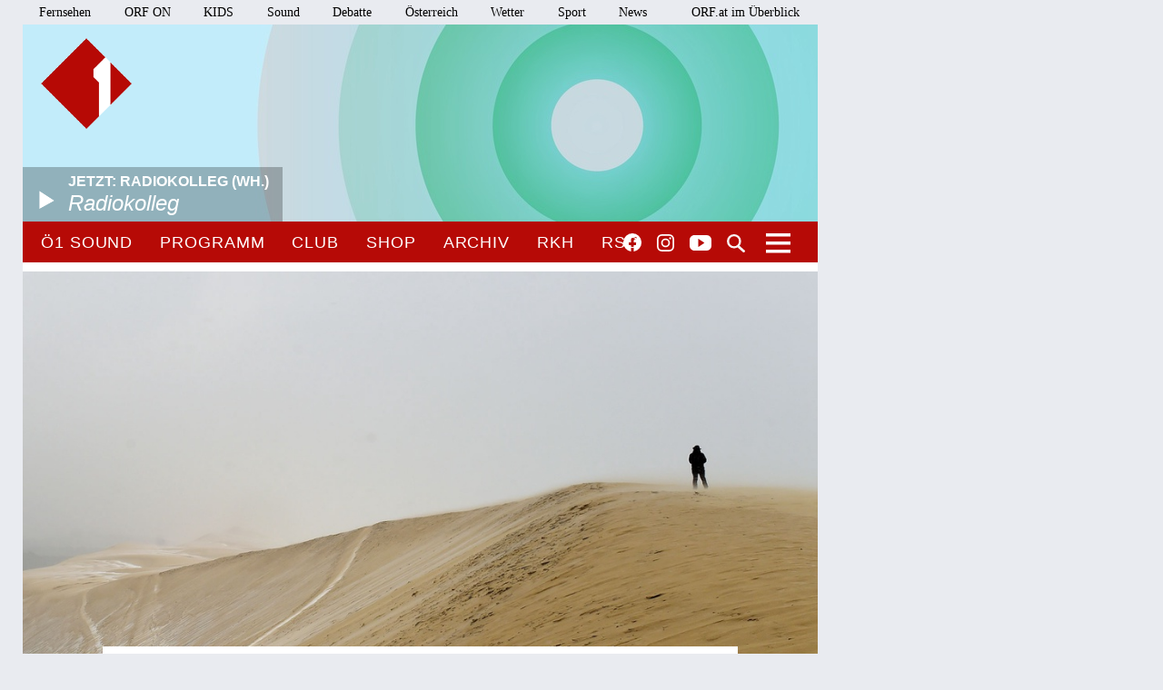

--- FILE ---
content_type: text/html;charset=utf-8
request_url: https://oe1.orf.at/programm/20181224/538713/Radiokolleg-Spezial
body_size: 8537
content:



<!DOCTYPE html>
<html lang="de">
  <head>
  <meta charset="utf-8">
  <meta name="viewport" content="width=device-width, initial-scale=1">

  <base href="https://oe1.orf.at/"/>

  <title>Radiokolleg - Spezial | MO | 24 12 2018 |  9:05 - oe1.ORF.at</title>

  <style type="text/css" media="all">
    @import url("/static/css/site.css?v=20250708001");
    @import url("/static/css/navigation.css?v=20250708001");
    @import url("/static/css/responsive.css?v=20250708001");
    @import url("/static/css/flexslider.css?v=20250708001");
    @import url("/static/css/socialmedia.css?v=20250708001");
  </style>

  <script type="text/javascript" src="/static/js/jquery-2.1.4.min.js"></script>
  <script type="text/javascript" src="/static/js/jquery.flexslider-min.js"></script>
  <script type="text/javascript" src="/static/js/masonry.pkgd.min.js"></script>
  <script type="text/javascript" src="/static/js/imagesloaded.pkgd.min.js"></script>
  <script type="module" src="//orf.at/oon/media/8.4/oonmedia.js?v=20250708001"></script>
  <script src="https://assets.orf.at/vue-storyserver/vue.min-2.6.11.js"></script>
  <script type="text/javascript" src="/static/js/oon-sm.js" charset="utf-8"></script>
  <script type="text/javascript" src="/static/js/oe1-embed-external.js" charset="utf-8"></script>
  <script type="text/javascript" src="/static/js/scripts.js?v=20250708001"></script>
  <script src="https://imagesrv.adition.com/js/aut.js"></script>
  <!-- oewa 2023.08 -->
  <link rel='preload' href='//data-d6e13c60e8.orf.at/iomm/latest/manager/base/es6/bundle.js' as='script' id='IOMmBundle' crossorigin>
  <link rel='preload' href='//data-d6e13c60e8.orf.at/iomm/latest/bootstrap/loader.js' as='script' crossorigin>
  <script type='text/javascript' src="//data-d6e13c60e8.orf.at/iomm/latest/bootstrap/loader.js" crossorigin></script>
  <!-- oewa 2023.08 -->

  <script defer src="https://assets.orf.at/vue-storyserver/share/js/app.js?v=20250708001"></script>
  <link href="//assets.orf.at/vue-storyserver/radiothek-item-player/js/app.js?v=20250708001" rel="preload" as="script">
    <script type="text/javascript" src="https://cdn.adnz.co/convey2-scripts/contextual.js"></script>

  <!--[if lt IE 9]>
  <script src="/static/js/html5shiv.js"></script>
  <script src="/static/js/respond.min.js"></script>
  <![endif]-->
  <link rel="icon" href="https://orf.at/favicon.ico" type="image/x-icon" />
  <link rel="canonical" href="https://oe1.orf.at/programm/20181224/538713/Radiokolleg-Spezial">

  <meta name="keywords" content="Information,Bildung,Wissenschaft,Gesundheit,Konzert,Oper,Theater,Literatur,Kunst,Kabarett"/>
  <meta name="description" content="Österreichs größtes Kultur- und Informationsmedium – Nachrichten, Journale, Reportagen, Radiokunst und Musik."/>
  <meta name="title" content="Radiokolleg - Spezial | MO | 24 12 2018 |  9:05" />
  <meta name="DC.title" content="Radiokolleg - Spezial | MO | 24 12 2018 |  9:05"/>
  <meta name="DC.creator" content="oe1.orf.at"/>
  <meta property="og:site_name" content="oe1.orf.at"/>
  <meta property="og:url" content="https://oe1.orf.at/programm/20181224/538713/Radiokolleg-Spezial"/>
  <meta property="og:title" content="Radiokolleg - Spezial | MO | 24 12 2018 |  9:05"/>
  <meta name="twitter:title" content="Radiokolleg - Spezial | MO | 24 12 2018 |  9:05"/>
  <meta property="og:type" content="article"/>
  <meta name="twitter:description" content="Wendepunkte. Was mir die Augen geöffnet hat (1). Gestaltung: Johannes Kaup"/>
  <meta property="og:description" content="Wendepunkte. Was mir die Augen geöffnet hat (1). Gestaltung: Johannes Kaup"/>
  <meta property="og:image" content="https://oe1.orf.at/i/intro/35/40/3540d2cc16c4979ddd5d47bc99d0ff3870331933.jpg"/>
  <meta name="twitter:image:src" content="https://oe1.orf.at/i/intro/35/40/3540d2cc16c4979ddd5d47bc99d0ff3870331933.jpg"/>
  <meta name="twitter:card" content="summary"/>
  
</head>


  <body class="articleDetails">
    <div id="margins">

    <div id="wrapper">
	    <div class="center">
        <header>
          <a name="top"></a>
     <nav aria-label="ORF.at Navigation" class="networkNavigation">
			<ul>
				<li><a href="https://tv.orf.at/">Fernsehen</a></li>
				<li><a href="https://on.orf.at/">ORF ON</a></li>
				<li><a href="https://kids.orf.at/">KIDS</a></li>
				<li><a href="https://sound.orf.at/">Sound</a></li>
				<li><a href="https://debatte.orf.at/">Debatte</a></li>
				<li><a href="https://oesterreich.orf.at/" class="current">Österreich</a></li>
				<li><a href="https://wetter.orf.at/">Wetter</a></li>
				<li><a href="https://sport.orf.at/">Sport</a></li>
				<li><a href="https://orf.at/" lang="en">News</a></li>
				<li id="sitemap-menu" class="network-navigation-sitemap">
					<a href="https://orf.at/uebersicht" id="sitemap-button" role="button" aria-controls="sitemap" aria-haspopup="true">ORF.at im Überblick</a>
					<div id="sitemap" class="network-navigation-sitemap-content" aria-labelledby="sitemap-button">
						<div class="column">
							<span>Service</span>
							<ul>
								<li><a href="https://zukunft.orf.at">Public-Value-Bericht</a></li>
								<li><a href="https://der.orf.at/kundendienst/">Kundendienst</a></li>
								<li><a href="https://der.orf.at/backstage/">Backstage</a></li>
								<li><a href="https://tickets.orf.at">Tickets</a></li>
								<li><a href="https://extra.orf.at">ORF extra</a></li>
								<li><a href="https://shop.orf.at">ORF-Shop</a></li>
								<li><a href="https://lichtinsdunkel.orf.at">Licht ins Dunkel</a></li>
								<li><a href="https://digital.orf.at">Digital-TV</a></li>
								<li><a href="https://www.gis.at">GIS</a></li>
							</ul>
						</div>
						<div class="column">
							<span>Unternehmen</span>
							<ul>
								<li><a href="https://der.orf.at">Unternehmensinfo</a></li>
								<li><a href="https://enterprise.orf.at">Enterprise</a></li>
								<li><a href="https://der.orf.at/medienforschung/">Medienforschung</a></li>
								<li><a href="https://presse.orf.at">Presse</a></li>
								<li><a href="https://enterprise.orf.at/werben-im-orf/">Werben im ORF</a></li>
								<li><a href="https://contentsales.orf.at">Content Sales</a></li>
								<li><a href="https://der.orf.at/unternehmen/gremien/publikumsrat/">Publikumsrat</a></li>
								<li><a href="https://der.orf.at/jobs/">Jobs</a></li>
								<li><a href="https://zukunft.orf.at/show_content2.php?s2id=183">Bekanntgaben lt. ORF-G</a></li>
							</ul>
						</div>
						<div class="column">
							<span>TV &amp; Radio</span>
							<ul>
								<li><a href="https://on.orf.at/">ORF ON</a></li>
								<li><a href="https://tv.orf.at">TV-Programm</a></li>
								<li><a href="https://teletext.orf.at">Teletext</a></li>
								<li><a href="https://tv.orf.at/orfdrei">ORF III</a></li>
				        <li><a href="https://kids.orf.at/">KIDS</a></li>
								<li><a href="https://www.3sat.de">3sat</a></li>
								<li><a href="https://sound.orf.at">Sound</a></li>
								<li><a href="https://oe1.orf.at">Ö1</a></li>
								<li><a href="https://oe3.orf.at">Hitradio Ö3</a></li>
								<li><a href="https://fm4.orf.at">Radio FM4</a></li>
							</ul>
						</div>
						<div class="column">
							<span>Aktuell</span>
							<ul>
								<li><a href="https://orf.at">News</a></li>
								<li><a href="https://sport.orf.at">Sport</a></li>
								<li><a href="https://wetter.orf.at">Wetter</a></li>
								<li><a href="https://oesterreich.orf.at">Österreich</a></li>
								<li><a href="https://debatte.orf.at">Debatte</a></li>
								<li><a href="https://science.orf.at">Science</a></li>
								<li><a href="https://help.orf.at">Help</a></li>
								<li><a href="https://religion.orf.at">Religion</a></li>
								<li><a href="https://volksgruppen.orf.at">Volksgruppen</a></li>
							</ul>
						</div>
						<div class="sitemap-footer"><a href="http://orf.at/uebersicht/">Angebot nicht gefunden? Zur Gesamtübersicht ...</a></div>
					</div>
				</li>
			</ul>
    </nav>

		  <a href="/" id="logo" title="Logo Ö1"><img src="/static/img/logo_oe1.png" alt="Ö1"/></a>
          

  <div id="headerimg">
  <a href="/player/live" class="playerpopup" aria-label="Jetzt im Ö1 Player">
    

<img
  src="//oe1.orf.at/i/header/d/wissen.jpg"
  alt="wissen"
  title="(C) ORF"
  
/>


    <p id="headerImageTitel">Jetzt: Radiokolleg (WH.)<b>Radiokolleg</b></p>
  </a>
</div>




          <div id="menuHighlights">
            <ul class="menu">
              <li class="sevenDaysOe1"><a href="https://sound.orf.at/radio/oe1" class="playerpopup">Ö1 Sound</a></li>
              <li ><a href="/programm" >Programm</a></li>
              <li ><a href="/club" >Club</a></li>
              <li ><a href="https://shop.orf.at/oe1/de" >Shop</a></li>
              <li ><a href="/archiv" >Archiv</a></li>
              <li ><a href="https://radiokulturhaus.orf.at" >RKH</a></li>
              <li ><a href="https://rso.orf.at" >RSO</a></li>
            </ul>

            <ul id="socialmedia">
              <li class="facebook"><a title="Ö1 auf Facebook" href="https://www.facebook.com/radiooe1">Facebook</a></li>
<li class="instagram"><a title="Ö1 auf Instagram" href="https://www.instagram.com/oe1/">Instagram</a></li>
<li class="youtube"><a title="Ö1 auf Youtube" href="https://www.youtube.com/user/oe1radio">YouTube</a></li>

            </ul>
            <a href="/suche" id="mainNavSearch">Suche</a>
          </div>

          

  <nav>
  <a id="menu-toggle" href="#"><span class="invisible">Navigation öffnen</span></a>
  <div id="menu">
  
    <ul>
      <li><span class="menuHeader">Ö1 Radio</span>
        <ul>
        
          <li><a href="/programm">Programm</a></li>
        
          <li><a href="/sendereihen">Sendereihen</a></li>
        
          <li><a href="/themen">Themen</a></li>
        
          <li><a href="/team">Team</a></li>
        
          <li><a href="/auszeichnungen">Auszeichnungen</a></li>
        
          <li><a href="/sendeschema">Sendeschema</a></li>
        
          <li><a href="/frequenzen">Frequenzen</a></li>
        
          <li><a href="/kontakt">Kontakt</a></li>
        
        </ul>
      </li>
    </ul>
  
    <ul>
      <li><span class="menuHeader">Ö1 On Demand</span>
        <ul>
        
          <li><a href="/mobil">Apps</a></li>
        
          <li><a href="/download">Downloads</a></li>
        
          <li><a href="https://radiothek.orf.at/podcasts?station=oe1">Podcasts</a></li>
        
          <li><a href="https://newsletter.extra.orf.at/">Newsletter</a></li>
        
          <li><a href="/archiv">Archiv</a></li>
        
        </ul>
      </li>
    </ul>
  
    <ul>
      <li><span class="menuHeader">Ö1 Spezial</span>
        <ul>
        
          <li><a href="/hoerspiel">Hörspiel</a></li>
        
          <li><a href="/hoerspiel/suche">Hörspielsuche</a></li>
        
          <li><a href="/feature">Feature</a></li>
        
          <li><a href="/campus">Campus</a></li>
        
          <li><a href="/talenteboerse">Talentebörse</a></li>
        
          <li><a href="/schule">Ö1 macht Schule</a></li>
        
          <li><a href="/kinder">Kinder</a></li>
        
          <li><a href="/quiz">Quiz</a></li>
        
        </ul>
      </li>
    </ul>
  
    <ul>
      <li><span class="menuHeader">Ö1 Plus</span>
        <ul>
        
          <li><a href="/club">Club</a></li>
        
          <li><a href="https://oe1kalender.orf.at/">Kalender</a></li>
        
          <li><a href="/shop">Shop</a></li>
        
          <li><a href="http://radiokulturhaus.orf.at/">RadioKulturhaus</a></li>
        
          <li><a href="https://rso.orf.at/">RSO Wien</a></li>
        
          <li><a href="http://musikprotokoll.orf.at/">musikprotokoll</a></li>
        
          <li><a href="/reisen">Reisen</a></li>
        
        </ul>
      </li>
    </ul>
  
  </div>
</nav>




        </header>

        <main>
          <div id="contentWrapper">
  <div id="content">
    <article>
      
<div class="bigPicture">
  

<img
  src="/i/intro/35/40/3540d2cc16c4979ddd5d47bc99d0ff3870331933.jpg"
  alt="Person steht auf einer Sanddüne"
  title="AFP/NICOLAS TUCAT"
  
/>


  <p class="creditBottom">AFP/NICOLAS TUCAT</p>
</div>




      <div id="articleHeader">
  
  <h1>Radiokolleg - Spezial</h1>
  <h2>Wendepunkte. Was mir die Augen geöffnet hat (1). Gestaltung: Johannes Kaup</h2>
</div>

      <div class="articleSpacer">

        <p class="articleDate">24. Dezember 2018, 09:05</p>
<div id="articleButtonsContainer">
  <span class="programButtonContainer">
  

  
</span>


  <div class="vue-oon-share-widget" data-url="https://oe1.orf.at/programm/20181224/538713/Radiokolleg-Spezial"></div>

</div>




<div id="positioninread" class="story-banner story-horizontal-ad"></div>



<p>Biographische Wendepunkte können manchmal spektakulär sein - wie die unerwartete Heilung von einer schweren Krankheit - oder sie verlaufen leise, wie Erkenntnisprozesse, die aber zu einer neuen Sicht auf die Welt und das eigene Leben führen. In jedem Menschen sind viele - meist unbewusste Ressourcen vorhanden - mit denen er gewohnte Wahrnehmungs-, Denk- und Handlungs-Muster verändern kann. So können emotional bewegende <br/>
Erlebnis- und Erkenntnismomente zum Anlass werden, sensibel zu werden für bislang unbeachtete Lebensinhalte, die dazu befähigen das eigene Leben neu auszurichten. <br/>
<br/>
In diesem Radiokolleg Spezial porträtiert Johannes Kaup fünf Persönlichkeiten, die von den entscheidenden Wendepunkten erzählen, die ihr eigenes Leben verändert haben und die neue Wege zu leben und zu denken gefunden haben: dabei geht es um Wege aus der Krise, um Wege ins Staunen, um Wege der Erkenntnis von hartnäckigen Vorurteilen zur Einstellungs- und Haltungsänderung, um Wandlungen von der Krankheit und Heilung, um Erfahrungen von Liebe und Solidarität - um Wendepunkte, die einem die Augen geöffnet haben und die es ermöglichten sich neu zu (er-)finden. <br/>
<br/>
Unter den Porträtierten finden sich in der Öffentlichkeit bekanntere Persönlichkeiten wie der Schriftsteller Ilija Trojanow, der Berliner Biologe und Philosoph Andreas Weber und die Ordensfrau und Bestseller-Autorin Melanie Wolfers. Andere erzählen beispielsweise über Wege aus der Sucht oder den Umgang mit Schuld.</p>






<h3>Sendereihe</h3>
<ul>
  <li><a href="/radiokolleg">Radiokolleg</a></li>
</ul>





<h3>Gestaltung</h3>
<ul>

  <li><a href="/team/johannes_kaup">Johannes Kaup</a>
  
  </li>

</ul>














        <div id="articleFooter">
  <a class="articleBackToTop" href="https://oe1.orf.at/programm/20181224/538713/Radiokolleg-Spezial#top">Seitenanfang</a>
</div>

      </div>
    </article>
    
      <div id="carousel">
  <div class="carousel flexslider">
    <ul class="slides">
      
      <li>
        <h3>Mehr zum Thema</h3>
        <a href="https://oe1.orf.at/programm/20181224/538726/Wendepunkte-im-Leben">
          

<img
  src="/i/related_content/78/23/7823a171acfcdbfcacf024993e789b9abd2eab35.jpg"
  alt="Bank am Ende eines Seesteges"
  title="ORF/URSULA HUMMEL-BERGER"
  
/>


          <p class="flex-caption">
            <b>MO | 24 Dezember 2018</b>
            <span>
              <b>Punkt eins</b>
              Wendepunkte im Leben
            </span>
          </p>
        </a>
      </li>
      
      <li>
        
        <a href="https://oe1.orf.at/programm/20181227/538840/Radiokolleg-Spezial">
          

<img
  src="/i/related_content/35/40/3540d2cc16c4979ddd5d47bc99d0ff3870331933.jpg"
  alt="Person steht auf einer Sanddüne"
  title="AFP/NICOLAS TUCAT"
  
/>


          <p class="flex-caption">
            <b>DO | 27 Dezember 2018</b>
            <span>
              
              Radiokolleg - Spezial
            </span>
          </p>
        </a>
      </li>
      
      <li>
        <h3>Aktuell in oe1.ORF.at</h3>
        <a href="/programm/20260114/819472/Le-Musiche-Nove-im-Wiener-Musikverein">
          

<img
  src="/i/related_content/df/d6/dfd670c9aa57ea246b8964c3dd6e1b6586c5fe47.jpg"
  alt="Musikverein"
  title="ORF/URSULA HUMMEL-BERGER"
  
/>


          <p class="flex-caption">
            <b>Alte Musik - neu interpretiert</b>
            <span>
              
              Le Musiche Nove im Wiener Musikverein
            </span>
          </p>
        </a>
      </li>
      
      <li>
        
        <a href="/programm/20260114/819471/Adler-vergiftet-Luchs-geschossen">
          

<img
  src="/i/related_content/c3/cf/c3cf4c7089e546c5560ed64bf65a4b043a4b5ef2.jpg"
  alt="Hirsch in der Winterlandschaft"
  title="APA-IMAGES/JOHANNA SCHLOSSER"
  
/>


          <p class="flex-caption">
            <b>Dimensionen</b>
            <span>
              
              Adler vergiftet, Luchs geschossen
            </span>
          </p>
        </a>
      </li>
      
      <li>
        
        <a href="/programm/20260114/819455/Das-Imperium-kehrt-zurueck">
          

<img
  src="/i/related_content/41/52/415254f781e96250b53934f3a73f99b2d786bbe3.jpg"
  alt="Stormtrooper, Star Wars"
  title="APA-IMAGES/AFP/YASUYOSHI"
  
/>


          <p class="flex-caption">
            <b>Punkt eins</b>
            <span>
              
              Das Imperium kehrt zurück?
            </span>
          </p>
        </a>
      </li>
      
    </ul>
  </div>
</div>

    
  </div>
</div>

        </main>
        <!-- end main -->

      <footer>
	<nav aria-label="oe1.ORF.at Navigation" class="responsiveNavigation">
		<ul>
			<li class="menuHeader"><span>&Ouml;1 Radio</span>
				<ul>
					<li><a href="/programm">Programm</a></li>
					<li><a href="/sendereihen">Sendereihen</a></li>
					<li><a href="/themen">Themen</a></li>
					<li><a href="/team">Team</a></li>
					<li><a href="/auszeichnungen">Auszeichnungen</a></li>
					<li><a href="/sendeschema">Sendeschema</a></li>
					<li><a href="/frequenzen">Frequenzen</a></li>
					<li><a href="/kontakt">Kontakt</a></li>
				</ul>
			</li>
			<li class="menuHeader"><span>&Ouml;1 On Demand</span>
				<ul>
					<li><a href="/mobil">Apps</a></li>
					<li><a href="/download">Downloads</a></li>
					<li><a href="/podcast">Podcasts</a></li>
					<li><a href="https://der.orf.at/kontakt/oe1-sendungskopie-formular100.html">Mitschnitte</a></li>
					<li><a href="https://newsletter.extra.orf.at/">Newsletter</a></li>
					<li><a href="/archiv">Archiv</a></li>
				</ul>
			</li>
			<li class="menuHeader"><span>&Ouml;1 Spezial</span>
				<ul>
					<li><a href="/hoerspiel">H&ouml;rspiel</a></li>
					<li><a href="/hoerspiel/suche">H&ouml;rspielsuche</a></li>
					<li><a href="/feature">Feature</a></li>
					<li><a href="/campus">Campus</a></li>
					<li><a href="/talenteboerse">Talenteb&ouml;rse</a></li>
					<li><a href="/schule">&Ouml;1 macht Schule</a></li>
					<li><a href="/kinder">Kinder</a></li>
					<li><a href="/quiz">Quiz</a></li>
				</ul>
			</li>
			<li class="menuHeader"><span>&Ouml;1 Plus</span>
				<ul>
					<li><a href="/club">Club</a></li>
					<li><a href="https://oe1kalender.orf.at/">Kalender</a></li>
					<li><a href="/shop">Shop</a></li>
					<li><a href="http://radiokulturhaus.orf.at/">RadioKulturhaus</a></li>
					<li><a href="https://rso.orf.at/">RSO Wien</a></li>
					<li><a href="http://musikprotokoll.orf.at/">Musikprotokoll</a></li>
					<li><a href="/reisen">Reisen</a></li>
				</ul>
			</li>
		</ul>
	</nav>
	<nav aria-label="ORF.at Navigation" class="responsiveNavigation">
		<ul>
			<li class="menuHeader"><span>ORF.at Network</span>
				<ul>
					<li><a href="https://orf.at/" lang="en">News</a></li>
					<li><a href="https://sport.orf.at/">Sport</a></li>
					<li><a href="https://wetter.orf.at/">Wetter</a></li>
					<li><a href="https://oesterreich.orf.at/" class="current">&Ouml;sterreich</a></li>
					<li><a href="https://debatte.orf.at/">Debatte</a></li>
					<li><a href="https://radio.orf.at/">Radiothek</a></li>
					<li><a href="https://on.orf.at/">ORF ON</a></li>
				  <li><a href="https://kids.orf.at/">KIDS</a></li>
					<li><a href="https://tv.orf.at/">Fernsehen</a></li>
					<li><a href="https://orf.at/uebersicht/">Alle ORF-Angebote</a></li>
				</ul>
			</li>
		</ul>
	</nav>
	<nav>
		<ul id="footerMenu">
			<li><a href="https://zukunft.orf.at/show_content2.php?s2id=183">Bekanntgaben laut ORF-G</a></li>
			<li><a href="https://publikumsrat.orf.at/">Publikumsrat</a></li>
			<li><a href="/kontakt">Kontakt</a></li>
			<li><a href="https://orf.at/stories/datenschutz">Datenschutz</a></li>
			<li><a href="https://orf.at/stories/impressum/">Impressum/Offenlegung</a></li>
			<li><a href="https://orf.at" class="orfAt"><img src="/static/img/logo.orf.2019.svg" alt="ORF" title="ORF"></a></li>
		</ul>
	</nav>
</footer>


		</div>
		<!-- end center -->
	</div>
</div>

<!-- SZM VERSION="3.0" -->
<script type="text/javascript">
 if (window.IOMm) {
   var oewa_data = {
     "cn":"at",
     "st":"at_w_atorf",
     "cp":"Service/ProgrammeUndLokalfuehrer/Hoerfunkprogramme/v1oe1/programm" + ((screen && screen.width && screen.width <= 800) ? "/moewa/" : ""),
     "sv":(screen && screen.width && screen.width <= 800) ? "mo" : "in",
     "ps":"lin"
   };
   /* oewa 2023.08 */
   IOMm('configure', { st: oewa_data.st, dn: 'data-d6e13c60e8.orf.at', cn: 'at', mh: 5 });
   IOMm('pageview', { cp: oewa_data.cp});
 }
</script>
<!--/SZM -->

<div id="position1" class="banner"></div>
<script>
document.addEventListener("DOMContentLoaded", function() {
  window.adition = window.adition || {};
  var adition = window.adition;
  adition.srq = adition.srq || [];
    (function() {
      var script = document.createElement("script");
      script.type = "text/javascript"; script.async = true;
      script.src = "//imagesrv.adition.com/js/srp.js";
      var firstScript = document.getElementsByTagName("script")[0];
      firstScript.parentNode.insertBefore(script, firstScript);
    })();

    function cleanStr(dirty) {
       var cleaned = dirty.toLowerCase().replace(/[^a-z0-9\-]/g,"-");
       return cleaned.replace(/--+/g,"-");
    }

    // wait for didomu consent tool
    window.didomiOnReady = window.didomiOnReady || [];
    window.didomiOnReady.push(function (Didomi) {

      // now add various params
      adition.srq.push(function(api) {
        api.registerAdfarm("ad13.adfarm1.adition.com");
        api.setProfile('z1', isUserFromAustria().toString());
        api.setProfile("user-agent", cleanStr(navigator.userAgent));
        api.setProfile("platform", "web");

        api.consentService.setGdprConsent(Didomi.getUserStatus().consent_string).setGdpr("1");

        api.setProfile("tcf-enabledpurposes", cleanStr(Didomi.getUserStatus().purposes.consent.enabled.join('-')))
        api.setProfile("tcf-enabledvendors", cleanStr(Didomi.getUserStatus().vendors.consent.enabled.join('-')));

        api.setProfile("subcategory", "hoerfunkprogramme");
                api.setProfile("storyid", "538713");
        api.setProfile("storytitel", cleanStr("Radiokolleg-Spezial"));

        
          jQuery.get('https://api.adnz.co/api/ws-contextual/page-keywords?tenantId=1655&url=' + encodeURIComponent(window.location), function(data){
            if (data.ctx_segment && Array.isArray(data.ctx_segment)) {
              api.setProfile("ctx",  cleanStr(data.ctx_segment.join('-')));
            }
        

        api.setProfile("test", "true");
        if (window.matchMedia("(min-width: 1000px)").matches) {
          api.setProfile("viewport", "full");
          let use_inread = 1;
          if (use_inread) {
            api.setProfile("storytype", "story");
          }
          api.configureRenderSlot("position1").setContentunitId(4345478);
          api.renderSlot("position1").load().completeRendering();
        }
        else if (window.matchMedia("(min-width: 500px)").matches) {
          api.setProfile("viewport", "tablet");
          api.configureRenderSlot("positionmob").setContentunitId(4367807);
          api.renderSlot("positionmob").load().completeRendering();
        }
        else {
          api.setProfile("viewport", "phone");
          api.configureRenderSlot("positionmob").setContentunitId(4367807);
          api.renderSlot("positionmob").load().completeRendering();
        }

        
          })
        

      });
    });
  });

function isUserFromAustria() {
    const timeZone = Intl.DateTimeFormat().resolvedOptions().timeZone;
    const language = navigator.language || navigator.userLanguage;
    const locale = Intl.DateTimeFormat().resolvedOptions().locale;

    // Zeitzone ist der stärkste Indikator für Österreich
    if (timeZone === "Europe/Vienna") {
        return true;
    }

    // Spracheinstellung genau auf "de-AT" prüfen (österreichisches Deutsch)
    if (language.startsWith("de-AT") || locale.startsWith("de-AT")) {
        return true;
    }

    return false;
}

</script>


<script type="text/javascript">window.gdprAppliesGlobally=true;(function(){function a(e){if(!window.frames[e]){if(document.body&&document.body.firstChild){var t=document.body;var n=document.createElement("iframe");n.style.display="none";n.name=e;n.title=e;t.insertBefore(n,t.firstChild)}
else{setTimeout(function(){a(e)},5)}}}function e(n,r,o,c,s){function e(e,t,n,a){if(typeof n!=="function"){return}if(!window[r]){window[r]=[]}var i=false;if(s){i=s(e,t,n)}if(!i){window[r].push({command:e,parameter:t,callback:n,version:a})}}e.stub=true;function t(a){if(!window[n]||window[n].stub!==true){return}if(!a.data){return}
var i=typeof a.data==="string";var e;try{e=i?JSON.parse(a.data):a.data}catch(t){return}if(e[o]){var r=e[o];window[n](r.command,r.parameter,function(e,t){var n={};n[c]={returnValue:e,success:t,callId:r.callId};a.source.postMessage(i?JSON.stringify(n):n,"*")},r.version)}}
if(typeof window[n]!=="function"){window[n]=e;if(window.addEventListener){window.addEventListener("message",t,false)}else{window.attachEvent("onmessage",t)}}}e("__tcfapi","__tcfapiBuffer","__tcfapiCall","__tcfapiReturn");a("__tcfapiLocator");(function(e){
var t=document.createElement("script");t.id="spcloader";t.type="text/javascript";t.async=true;t.src="https://sdk.privacy-center.org/"+e+"/loader.js?target="+document.location.hostname;t.charset="utf-8";var n=document.getElementsByTagName("script")[0];n.parentNode.insertBefore(t,n)})("ec37cbb0-e91d-42b8-abef-51639d3499c3")})();</script>



<script async src="/static/push/js/firebase-messaging-sw.js?v=20250708001"></script>
<script async src="/static/push/js/update-push-token.js?v=20250708001"></script>
<script src="//assets.orf.at/vue-storyserver/radiothek-item-player/js/app.js?v=20250708001"></script>

</body>
</html>



--- FILE ---
content_type: text/css
request_url: https://oe1.orf.at/static/css/responsive.css?v=20250708001
body_size: 24549
content:
@media (min-width: 63.75em) {
body {
padding-bottom:20px;
}
 #margins {
  width:875px;
  margin:0 0 25px 25px;
  max-width:875px;
 }
 #position1 {
  left:910px;
  display:block;
 }
 .center {
	max-width:875px;
 }
}
@media (min-width: 63.75em) and (min-width: 1320px) {
 #margins {
  margin-left:calc(2vw)
 }
}
@media (min-width: 63.75em) and (min-width: 1340px) {
 #margins {
  margin-left:calc(3vw)
 }
}
@media (min-width: 63.75em) and (min-width: 1360px) {
 #margins {
  margin-left:calc(4vw)
 }
}
@media (min-width: 63.75em) and (min-width: 1380px) {
 #margins {
  margin-left:calc(5vw)
 }
}
@media (min-width: 63.75em) and (min-width: 1400px) {
 #margins {
  margin-left:calc(6vw)
 }
}
@media (min-width: 63.75em) and (min-width: 1420px) {
 #margins {
  margin-left:calc(7vw - 2px)
 }
}
@media (min-width: 63.75em) and (min-width: 1440px) {
 #margins {
  margin-left:calc(8vw - 4px)
 }
}
@media (min-width: 63.75em) and (min-width: 1460px) {
 #margins {
  margin-left:calc(9vw - 8px)
 }
}
@media (min-width: 63.75em) and (min-width: 1480px) {
 #margins {
  margin-left:130px
 }
}

@media (min-width: 63.75em) and (min-width: 1320px) {
 #position1 {
  left:calc(2vw + 900px) !important
 }
}
@media (min-width: 63.75em) and (min-width: 1340px) {
 #position1 {
  left:calc(3vw + 900px) !important
 }
}
@media (min-width: 63.75em) and (min-width: 1360px) {
 #position1 {
  left:calc(4vw + 900px) !important
 }
}
@media (min-width: 63.75em) and (min-width: 1380px) {
 #position1 {
  left:calc(5vw + 900px) !important
 }
}
@media (min-width: 63.75em) and (min-width: 1400px) {
 #position1 {
  left:calc(6vw + 900px) !important
 }
}
@media (min-width: 63.75em) and (min-width: 1420px) {
 #position1 {
  left:calc(7vw + 898px) !important
 }
}
@media (min-width: 63.75em) and (min-width: 1440px) {
 #position1 {
  left:calc(8vw + 896px) !important
 }
}
@media (min-width: 63.75em) and (min-width: 1460px) {
 #position1 {
  left:calc(9vw + 892px) !important
 }
}
@media (min-width: 63.75em) and (min-width: 1480px) {
 #position1 {
  left:1030px !important
 }
}


@media (max-width: 63.75em) {
#content nav.ugcNavigation > ul {
margin-right:16px !important;
}
nav.ugcNavigation #ugcNavigationBackground > ul > li.ugcSearch {
margin-right:2% !important;
}
nav.ugcNavigation #ugcNavigationBackground > ul > li.ugcSearch,
nav.ugcNavigation #ugcNavigationBackground > ul > li.sortByCategory {
width:22.5% !important;
flex: 0 0 22.5% !important;
}
}


@media (max-width: 1060px) {
#menuHighlights ul.menu li {
padding-right:25px;
}
  #maplist-container {
    min-height:150px;
    height: 350px;
  }

}
@media (max-width: 1040px) {
.articleSpacer {
padding:0px 12% 0px 167px;
}
article #articleButtonsContainer  {
right: 12%;
}
}
@media (max-width: 1000px) {
article #articleHeader {
max-width:680px;
}
}

@media (max-width: 960px) {
  .banner {
  display:none;
  }
  .banner-mobile {
  display:block;
  }
  .articleSpacer {
  padding:0px 4% 0px 167px;
  }
  article #articleButtonsContainer  {
right: 4%;
}
  .articleInfoboxLarge {
	margin-right:70px;
  }
  a#logo {
    top: 36px;
  }
  #headerImageTitel {
  padding-top:5px;
  padding-bottom:5px;
  }
  .bigPicture .flex-direction-nav a {
  top:150px !important;
  }

}

@media (max-width: 890px) {
	#menuHighlights li.searchIcon {
	right:50px;
	}
	#list h3 {
	line-height:1.2em;
	}
	#search .checkbox {
	float:left;
	width:33%;
	}
	#menuHighlights {
	padding-right:90px;
	}
	#contentCollectionUgc .newsItem {
	width:49%;
	margin-right:2%;
	position:relative;
	margin-bottom: 18px !important;
	}
  .ugcBoxFixedHeight .newsItem, .CollectionUgcText, .CollectionUgcAudio, .CollectionUgcImage, .CollectionUgcVideo {
  height:345px;
  }
	#contentCollectionUgc .newsItem:nth-child(3n) {
	margin-right:2%;
	}
	#contentCollectionUgc .newsItem:nth-child(2n) {
	margin-right:0%;
	}
  /*
	#content nav.ugcNavigation #ugcNavigationBackground > ul, nav.ugcNavigation .sortByCategory {
	width:33%;
	flex:1 0 33%;
	}
	nav.ugcNavigation .sortByCategory ul {
	left:auto;
	width:33%;
	max-width:250px;
	}
	nav.ugcNavigation #ugcNavigationBackground > ul li {
	width:auto !important;
	flex:1 1 auto !important;
	min-width:33%;
	}
  */

	nav.ugcNavigation #ugcNavigationBackground > ul li:nth-child(2):last-child {
	padding-left:4% !important;
	padding-right:0px !important;
	}
}
@media (max-width: 870px) {
#menuHighlights ul.menu li {
padding-right:20px;
}
}


@media (max-width: 830px) {
#socialmedia {
    position: absolute;
    right: 125px;
}
}


@media (max-width: 815px) {
footer {
padding-left:0px;
padding-right:0px;
padding-bottom:12px;
}
#footerMenu{
width:100%;
padding-top:15px;
display:block;
}
#footerMenu li {
display:block;
padding-bottom:19px;
padding-left:55px;
float:none;
}
#footerMenu li .orfAt {
position:absolute;
right:19px;
bottom:13px;
}
#footerMenu li:last-child {
padding-bottom:0px;
}
#footerMenu a, #footerMenu a:link, #footerMenu a:visited {
font-size:19px;
}
}
@media (max-width: 800px) {
  #margins {
  margin:0px;
  padding:0px;
  }
  header {
  padding-top:0px;
  }
  .bigPicture .flex-direction-nav a {
  top:110px !important;
  }
}
@media (max-width: 768px) {
  body {
  padding-bottom:0px;
  }
  header .networkNavigation {
  display:none;
  }
  #footerMenu{
	padding-top:25px;
  }
  a#logo {
	top:10px;
	width:80px;
  }
  aside {
  float: none;
  position: static;
  width: 100%;
  }
  .asideBlock .infoContent img {
max-width:50% !important;
}
  #programCalender {
	padding-right:19px;
	padding-left:19px;
  }
  #programCalender .monthSelector, #programCalender .daySelector {
	max-width:100%;
  }
  #downloadHistory form {
    margin-left: 10px;
    max-width:400px;
  }
  .asideBlock .imageTextInside a span {
  max-width:400px;
  }
  #teaser {
  position: static;
  width: 100%;
  }
  body.front #content, body.list #content, body.search #content, body.program #content {
  padding-right: 0%;
  }
  .newsItem {
    margin-right: 0%;
    width: 49%;
    margin-bottom:4%;
 }
 .grid-sizer{ width: 49%; }
 .gutter-sizer { width: 2%; }
 .ugc-grid-sizer{ width: 49%; }
 .ugc-gutter-sizer { width: 2%; }

 .ucg .grid .newsItem {
margin-right:0%;
}
.ucg .grid .newsItem.even{
margin-left:0% !important;
}
  body.front #sliderSpacer, body.list #sliderSpacer {
  display: none;
  }
  #program {
  margin-right: 0%;
  }
  #teaser {
  margin-bottom:2%;
  }
  #teaser img {
  width:100%;
  }
  #teaserSize, #list {
  margin-right: 0%;
  }
  .asideBlock .alphabet {
  padding:0px 5px;
  }
  .asideBlock .alphabet a, .asideBlock .alphabet a:last-child {
  width:3.846% !important;
  text-align:center;
  padding:0px;
  }
  #socialmedia .share span#showShareicons {
  display:block;
  }
  #socialmedia ul {
  display:none;
  }
  #socialmedia li:hover {
  background-color:#ffffff;
  }
  #socialmedia li ul {
  position:relaitve;
  right:0px;
  top:0px;
  padding-top:34px;
  }
  #socialmedia li:hover ul {
  display:block;
  }
  #socialmedia li.share ul li {
  float:none;
  clear:both;
  }
 #socialmedia {
display:none;
}
#menu-toggle {
    right: 0px;
}
#mainNavSearch {
right: 62px;
}
  #socialmedia li.share ul li a {
  float:none !important;
  margin:0px 0px 10px 0px !important;
  }
  #programCalender {
  width:100%;
  clear:both;
  margin-bottom:10px;
  }
  #programCalender .filter {
  width:100%;
  float:left;
  clear:both;
  text-align:right;
  }
  #programCalender .filter ul {
  float:left;
  width:100%;
  }
  #programCalender .filter ul li {
  float:left;
  padding-left:9px;
  padding-right:10px;
  }
  .daySelectorContainer {
margin-bottom:10px;
  }
  #programCalender .filter + .filter {
    margin-top: 10px;
}
  #programCalender .filter + .filter li {
	width:100%;
	text-align:center;
  }
  #programCalender .filter + .filter li a[href*="login"] {
position:relative;
margin:10px auto;
  }
  #programCalender:after {
  content:"";
  display: table;
  clear: both;
  }
  #searchContainer {
  margin-right:0px;
  }
  .searchResultItems, #content ul.pager {
  padding-left:15px;
  }
  .sendereihe .accordionSubItem h2,.sendereihe .accordionSubItem p {
   padding-left:15px;
  }
  .sendereihe .accordionSubItem .content  {
   padding-left:0px;
  }
  #headerImageTitel {
  padding-top:4px;
  padding-bottom:4px;
  line-height:1.4em;
  }
  #headerImageTitel b {
  font-size:23px;
  }
  #asideShowBoxes {
  display:block;
  }
  .asideBoxHidden a.more {
   visibility: hidden;
  opacity: 0;
  transition: visibility 0s, opacity 1s linear;
  position:absolute;
  }
  .showHiddenBoxes .asideBoxHidden a.more {
   visibility: visible;
  opacity: 1;
  transition: visibility 0s, opacity 1s linear;
  position:relative;
  }
  .asideBoxHidden + .asideBoxHidden {
  visibility: hidden;
  opacity: 0;
  transition: visibility 0s, opacity 1s linear;
  position:absolute;
  }
  .showHiddenBoxes .asideBoxHidden + .asideBoxHidden {
  visibility: visible;
  opacity: 1;
  transition: visibility 0s, opacity 1s linear;
  position:relative;
  }
  	.responsiveNavigation {
	display:block;
	}
	.ugcBody header a:last-child:after {
    right: 9px;
    top: 8px;
	}
	.ugcBody header > a:last-child {
		padding: 6px 27px 6px 10px;
		font-size: 17px;
	}
  #maplist-container {
    min-height:150px;
    height: 250px;
  }
  #program .imageCopyright {
  padding-right:5px;
  }
}

@media (max-width: 740px) {
  #articleFooter {
  margin-top:65px;
  }
  #articleFooter .articleDate, #articleFooter .articleBackToTop {
   top:-30px;
   }
}

@media (max-width: 725px) {
article #articleHeader {
    margin-top: -0px;
    background: #fff;
    width: 100%;
    margin-left: 0%;
	margin-right: 0%;
	padding:0 4%;
	position: relative;
    right: 0%;
}
article #articleHeader {
max-width:100%;
margin-top:-25px !important;
z-index: 0;
}
}

@media (max-width: 660px) {
 #menuHighlights ul li + li + li + li + li + li {
  display:none;
  }
  #contentCollectionUgc .newsItem {
	margin-bottom: 11px !important;
}
}

@media (max-width: 625px) {
  .listItem .content {
  padding-left: 39.6%;
  }
  }

  @media (max-width: 650px) {
  header #menu ul {
   width:100%;
  }
  header #menu > ul > li {
  border-bottom: 2px solid #373737;
  padding: 15px 0 10px 55px;
  }
  header .menuHeader:before {
    content: "+";
    margin-right: 5px;
	}
	header #menu ul .menuHeader {
	padding:0px;
	cursor:pointer;
	}
  header #menu ul ul {
   display:none;
   padding:10px 0px 7px 0;
  }
  header #menu ul li.active ul {
   display:block;
  }
  #menu, #menu ul {
  padding:0px;
  }
  #menu {
  padding-top:7px;
  }
  header #menu ul ul a:before {
    content: "-";
    margin-right: 5px;
}
  }

  @media (max-width: 600px) {
  #headerimg {
  overflow:hidden;
  }
  #headerimg img {
  height:145px;
  max-width:875px !important;
  width:auto !important;
  }
  a#logo {
  width:63px;
  }
  a.reorderugc, a.ugc_action, a.ugc_toggle, .ugc_header {
    font-size:16px;
  }
  #menuHighlights li + li + li {
  display:none !important;
  }
  #menuHighlights ul li.sevenDaysOe1 {
  text-align:left;
  width:auto !important;
  }
  /* #menuHighlights {
  padding-left:4%;
  } */
  #wrapper {
  padding:0px;
  }
  .ugcBoxFixedHeight .newsItem, .CollectionUgcText, .CollectionUgcAudio, .CollectionUgcImage, .CollectionUgcVideo {
	height: 415px;
  }
  #contentCollectionUgc .CollectionUgcCategory b {
	display:block;
	text-align:right;
	padding-right:0px;
  }
  #contentCollectionUgc .CollectionUgcCategory {
	height:40px;
	text-align:right;
  }
  #contentCollectionUgc .CollectionUgcAudio .CollectionUgcContent {
    height: 67%;
}

}

@media (max-width: 600px) {
nav.ugcNavigation #ugcNavigationBackground > ul > li.ugcSearch, nav.ugcNavigation #ugcNavigationBackground > ul > li.sortByCategory {
width: 100% !important;
flex: 0 0 100% !important;
margin-left: 0% !important;
}
nav.ugcNavigation .sortByCategory.open ul {
box-shadow: none;
}
nav.ugcNavigation .sortByCategory ul {
position:static;
}
nav.ugcNavigation {
min-height:22px;
}
#ugcNavigationBackground {
max-width:49%;
background-color:#fff;
position:absolute;
right:0px;
top:-9px;
width:100%;
background-color:#fff;
height:40px;
overflow:hidden !important;
}
#ugcNavigationBackground.open {
height:auto;
box-shadow: 0 0 6px 0 rgba(0, 0, 0, 0.16);
}
#ugcNavigationBackground li a, #ugcNavigationBackground h2 {
padding:8px 10px 8px 15px !important;
display:block;
}
nav.ugcNavigation #ugcNavigationBackground > ul li:first-child a {
padding-left: 0px !important;
}
#ugcNavigationBackground h2 {
padding-top:10px !important;
}
#ugcNavigationBackground h2 {
padding:9px 10px 10px 15px !important;
cursor:pointer;
}
nav.ugcNavigation #ugcNavigationBackground > ul > li.sortByFavoriten {
margin: 10px 0px 15px 15px;
}
nav.ugcNavigation #ugcNavigationBackground > ul > li.ugcSearch, nav.ugcNavigation #ugcNavigationBackground > ul > li.sortByCategory,
nav.ugcNavigation #ugcNavigationBackground > ul > li.sortByCategory + li.sortByCategory,
nav.ugcNavigation #ugcNavigationBackground > ul > li.sortByCategory + li.ugcSearch {
margin-left:0px !important;
}
nav.ugcNavigation #ugcNavigationBackground > ul > li.ugcSearch {
margin-top:9px !important;
min-height: 85px;
}
nav.ugcNavigation #ugcNavigationBackground > ul > li.ugcSearch form {
margin-left: 15px;
margin-right: 15px;
padding-top:10px;
}
nav.ugcNavigation #ugcNavigationBackground > ul > li.ugcSearch input.ugcSearchInput {
width: 100%;
margin: 5px 0px 0px 0px;
display: block;
border-color:#f0f1f4;
}
nav.ugcNavigation #ugcNavigationBackground > ul > li:first-child {
margin-left: 15px !important;
}
#ugcNavigationBackground h2:after {
content:'\0020';
background:transparent url("../img/ugc_arrow.png") no-repeat left top;
width:13px;
height:10px;
position:absolute;
right:15px;
top:15px;
}
nav.ugcNavigation .sortTitle {
cursor:default;
}
#ugcNavigationBackground.open h2:after {
transform: rotate(180deg);
-moz-transform: rotate(180deg);
-ms-transform: rotate(180deg);
-webkit-transform: rotate(180deg);
}
#content nav.ugcNavigation #ugcNavigationBackground > ul,#content nav.ugcNavigation #ugcNavigationBackground {
display:block !important;
}
nav.ugcNavigation #ugcNavigationBackground > ul li,
nav.ugcNavigation .sortByCategory  {
float:none;
}
nav.ugcNavigation li a:hover, nav.ugcNavigation li a:active, nav.ugcNavigation li a.active, nav.ugcNavigation li a.active:link, nav.ugcNavigation li a.active:visited, nav.ugcNavigation li a.activeCat, nav.ugcNavigation li a.activeCat:link, nav.ugcNavigation li a.activeCat:visited {
background-color:#f0f1f4;
color:#000 !important;
}
nav.ugcNavigation #ugcNavigationBackground > ul li,
nav.ugcNavigation #ugcNavigationBackground > ul li:first-child,
nav.ugcNavigation #ugcNavigationBackground > ul li:last-child,
nav.ugcNavigation #ugcNavigationBackground > ul li:nth-child(2):last-child {
padding:0px !important;
text-align:left !important;
}
nav.ugcNavigation .sortByCategory, nav.ugcNavigation .ugcSearch  {
border-top:1px solid #f0f1f4;
padding-bottom:0px !important;
}
nav.ugcNavigation .ugcSearchL ::before {
content:'Suche';
}
nav.ugcNavigation .ugcSearchLde ::before {
content:'Suche';
}
nav.ugcNavigation .ugcSearchLen ::before {
content:'Search';
}

#content nav.ugcNavigation #ugcNavigationBackground > ul, nav.ugcNavigation .sortByCategory {
width:100%;
}
nav.ugcNavigation h2 {
position: static;
width: auto;
height: auto;
overflow: visible;
clip: unset;
font-weight:500;
font-family: 'ORF Universal Condensed', Arial, Helvetica, Sans-Serif;
font-size: 1.145rem;
margin-bottom:0px;
}
nav.ugcNavigation .sortByCategory ul {
position:static;
height:auto;
overflow:visible !important;
margin-bottom:0px !important;
}
nav.ugcNavigation .sortByCategory ul:hover, nav.ugcNavigation .sortByCategory ul:focus {
box-shadow:none;
}
nav.ugcNavigation .sortTitle:after {
display:none;
}
nav.ugcNavigation .sortTitle {
padding-bottom:5px;
}

nav.ugcNavigation li a.activeCat:after {
background: none;
width:100%;
}

	#search .checkbox {
	float:left;
	width:50%;
	}

}

@media (max-width: 540px) {
  #menuHighlights ul li + li {
  padding-right:10px;
  }
  .asideBlock .alphabet a + a + a + a + a + a + a + a + a + a + a + a + a + a {
  clear:right;
  }
  .asideBlock .alphabet a + a + a + a + a + a + a + a + a + a + a + a + a + a + a {
  clear:none;
  }
  .asideBlock .alphabet a, .asideBlock .alphabet a:last-child {
  width:7.69% !important;
  text-align:center;
  padding:0px;
  }
  #list h3 {
  font-size:16px;
  line-height:1.3em;
  }
  .listItem {
  padding-right:0px;
  }
  .listItem, #teaser, .asideBlock {
  margin-bottom:4%;
  }
  #searchResults {
  margin-top: 4%;
  }
  .newsItem {
  margin-bottom: 4%;
  margin-right: 4%;
  width: 46%;
  }
  .grid {
  margin-left:4%;
  }
   .ucg .grid  {
	  margin-left:0px;
   }
  .articleSpacer .socialmedia {
    position: relative;
    float:right;
    min-height:32px;
    width:100%;
    clear:both;
  }
  .articleSpacer .socialmedia li {
  float:left;
  margin-right:9px !important;
  clear:none;
  }
  .articleSpacer .articleSM ul li  {
  float:none !important;
  }
  body.articleDetails #relatedContent li {
  width: 46%;
  margin-bottom: 4%;
  margin-right: 4%;
  }
  .articleSpacer, article .bigPicture:first-child + #articleHeader {
   padding-left:4%;
   padding-left:4%;
  }
  article #articleButtonsContainer  {
  right: 4%;
  }
  .clubpartner {
  margin-left:4%;
  margin-right:4%;
  }
  #contentHeader {
  padding-left:4%;
  }
  .artikelbox, .reorderugc-container{
  padding-left:15px;
  }
  #ugclist .listbox {
  padding-left:15px;
  }
  a.ugc_action {
   padding-left:115px;
  }
  .ugc_counter_rating {
 position:static;
 float:right;
 margin-left:15px;
  }
  a.reorderugc, a.ugc_action, a.ugc_toggle, .ugc_header {
    font-size:13px;
    text-transform:none;
}
#ugclist .listbox p.abstract {
    padding-right: 60px;
}
#ugclist .listbox .bottom_right {
    margin-bottom: 16px;
    position: static;
}
.articleImageSideBox, .articleInfoboxSmall, .articleInfoboxLarge {
margin-left:0px;
margin-right:0px;
margin-top:15px;
margin-bottom:25px;
padding:0px 15px 0 0;
width:100%;
box-sizing:border-box;
float:left;
clear:both;
}
.articleInfoboxLarge.infoboxFullsize .content {
margin-left:0px;
}
.articleInfoboxSmall {
padding:15px;
}
.articleImageSideBox .infoBoxImage , .articleInfoboxLarge .infoBoxImage {
float:none;
}
.articleInfoboxLarge .infoBoxImage img, .articleImageSideBox img {
margin-left:0px;
}
.articleImageSideBox .infoBoxImageOnly img {
float:none;
margin-right:0px;
}
.articleImageSideBox.imageOnly {
background-color:#ffffff;
}
.articleImageSideBox.imageOnly .infoBoxImageOnly {
background-color:#e6e9eb;
}
.articleInfoboxLarge.moreInfotext {
height:320px;
}
.infoBoxImageOnly {
float:left;
}
.articleInfoboxLarge .infoBoxImage {
margin:0px;
}
.infoBoxImage .imageCopyright {
right:auto;
left:0px;
}
.articleImageSideBox .content, .articleInfoboxLarge .content {
padding: 15px 15px 15px 15px;
}
.articleInfoboxLarge .content {
width:100%;
float:none;
margin-bottom:15px;
padding-bottom:0px;
}
.articleInfoboxLarge .infoBoxImage .content {
margin-top:15px;
}
#programCalender table td:first-child {
padding-left:0px;
}
#programCalender .filter ul li {
padding-left:10px;
padding-right:10px;
}
#search .radiobutton {
width:100% !important;
float:none !important;
display:block;
}
#search .radiobutton.selectDaysPredefined label {
min-width: 1px;
}
#search label, #search select, .radiobutton {
font-size:14px;
}
.bigPicture .flex-direction-nav a {
top:80px !important;
}

}


@media (max-width: 481px) {
  #teaser .flex-caption {
      font-size: 28px;
      line-height: 30px;
  }
  .articleImageSideBox img, .articleInfoboxLarge .infoBoxImage img {
  float:none;
  width:100%;
  margin:0px 0px 0 0px;
  }
  .articleInfoboxLarge .infoBoxImage p {
	max-width: 100%;
	padding: 5px 10px;
	}
  .articleInfoboxLarge .infoBoxImage {
  width:100%;
  }
  .articleImageSideBox,.articleInfoboxLarge {
  padding-left:0px;
  padding-right:0px;
  box-sizing:border-box;
  margin-right:0px;
  margin-left:0px;
  }
  .infoBoxImageOnly {
  margin-bottom:-12px;
  float:none;
  }
  .articleImageSideBox .content,.articleInfoboxLarge .content {
  padding-left:15px;
  padding-right:15px;
  float:left;
  clear:both;
  width:100%;
  }
  .programBoxImage, .programBoxImage img {
  width: 100%;
  }
  #program .programName {
  padding-right:15px;
  }
  #program .imageCopyright {
  padding-right:5px;
  }
  .timeOfDay h2 .programDate {
	 padding-left:13px;
  }
  .timeOfDay h2 a, .timeOfDay h2 a:link, .timeOfDay h2 a:visited {
	padding-left:14px;
  }
  #program .accordionSubItem h3 {
  padding-left:70px;
  }
  #program .accordionSubItem .relatedContentProgram h3 {
  padding-left:15px;
  }
  #program .accordionSubItem .content, #program .accordionSubItem .programName {
  padding-left:70px;
  }
  #program .accordionSubItem h3 .programTime {
  width:70px;
  }
  article form label {
  float:none;
  width:100%;
  }
  article form span {
  float:none;
  width:100%;
  }
  article form .form-group div{
  margin-left:0px;
  }
  article form .compound, article form .form-info {
  margin-left:0px;
  }
  #articleButtons, #articleButtons ul {
  width:100% !important;
  overflow:visible;
  position:static !important;
  float:none !important;
  clear:none !important;
  }
  #articleButtons span.programButtonContainer {
  float:right !important;
  }
  #articleButtons span.programButtonContainer a {
  float:left !important;
  }
  #articleButtons span.programButtonContainer a  {
  margin-left:10px !important;
  }
  .articleSpacer {
    padding-right: 4%;
  }
  .programBoxImage img {
    margin:-8px -15% 0px -15%;
    width: 130% !important;
    max-width: 130% !important;
  }
}

@media (max-width: 470px) {
  .listItem img {
  float:none;
  width:100%;
  }
  .listItem .categorie {
  position:static;
  }
  .listItem .content {
  padding-left:0;
  padding:2%;
  }
  .flex-caption {
  font-size: 22px;
  }
  .newsItem {
  margin-right: 0%;
  width: 100%;
  }
   #contentCollectionUgc .newsItem {
	margin-bottom: 14px !important;
}
  .ucg .grid .newsItem, #contentCollectionUgc .newsItem  {
  width:100% !important;
  }

  .grid {margin-left:0px; }
   body.articleDetails #relatedContent li {
  margin-right: 0%;
  width: 96%;
  }
  .asideBlock .infoContent img {
width:100%;
max-width:100% !important;
}
  .newsItem.withoutImage {
  min-height:140px;
  }
  #teaser .flexslider .slides li img, .staticImage a img {
  min-width:150% !important;
  position:relative;
  left:0px;
  margin-left:-35% !important;
   margin-right:-15% !important;
  }
  #teaser .flexslider .slides li.flex-active-slide img {
  z-index:10;
  }
  #teaser .flexslider .slides .flex-caption {
  z-index:1000;
  }
  .flexslider .slides > li.flex-active-slide a:after, .staticImage a:after {
    position: absolute;
    right: -15px;
    width: 150%;
    z-index:100;
}
#ugcNavigationBackground {
max-width: 100%;
}
.ugcBody header span#futureText  {
font-size: 23px;
top: 21px;
left: 75px;
}
.ugcBody header #futureLogo {
    top: 15px;
    left: 15px;
}
}


@media (max-width: 440px) {
  #menuHighlights {
  height:45px;
  }
  #menuHighlights ul li.sevenDaysOe1 {
  width:122px;
  }
  main {
  padding-bottom:30px;
  }
  .textsearch input[type="submit"] {
    font-size: 15px;
  }
  .textsearch input[type="text"] {
    font-size: 13px;
  }
  #search label, #search select, .radiobutton {
  font-size:13px;
  }
  #search .checkbox label {
  font-family:'ORF Universal';font-weight:400;
  }
  #search .checkboxes, #search .radiobuttons {
  margin-bottom:15px;
  }
  #search select {
  padding:2px 1px 2px 0px;
  margin: 0 4px 5px;
  }
  h1#homeHeadline {
  background-image:none;
  }

  .bigPicture .flex-direction-nav a {
  top:65px !important;
}
article .share-dialog .share-text, .donwloadTitle {
display:none !important;
}
}

@media (max-width: 380px) {
  a.reorderugc, a.ugc_action, a.ugc_toggle, .ugc_header {
    font-size:12px;
    font-weight:normal;
    line-height:1.3em;
    padding-top:8px;
  }
  .reorderugc-container ul li {
  padding-bottom:6px !important;
  }
  #footerMenu {
	 padding-bottom:50px;
  }
}

@media (max-width: 360px) {
  #menuHighlights {
    padding-right: 60px;
  }
  #mainNavSearch {
    right: 48px;
  }
  #menuHighlights ul.menu li {
    padding-right: 14px;
  }
.programBoxImage img {
	margin:-8px -40% 0px -40%;
	width: 180% !important;
	max-width: 180% !important;
	}
}

@media (max-width: 300px) {

#menuHighlights li + li {
    display: none !important;
}
}

@media (max-width: 340px) {
  .listItem, #teaser, .asideBlock {
  margin-bottom:5%;
  }
  .listItem .content {
  padding:3%;
  }
  #menu ul li.menuHeader a, #menu ul li.menuHeader a:link, #menu ul li.menuHeader a:visited {
  font-size: 15px;
  }

  .bigPicture .flex-direction-nav a {
  top:50px !important;
}
}


--- FILE ---
content_type: image/svg+xml
request_url: https://oe1.orf.at/static/img/icon_facebook_weiss.svg
body_size: 298
content:
<svg xmlns="http://www.w3.org/2000/svg" width="20.476" height="20.352" viewBox="0 0 20.476 20.352"><defs><style>.a{fill:#fff;}</style></defs><path class="a" d="M10.238,0a10.239,10.239,0,0,0-1.6,20.352V13.2h-2.6V10.238h2.6V7.983A3.613,3.613,0,0,1,12.506,4a15.766,15.766,0,0,1,2.292.2h0v2.52H13.506a1.48,1.48,0,0,0-1.668,1.6v1.92h2.839L14.223,13.2H11.838v7.155A10.239,10.239,0,0,0,10.238,0Z"/></svg>